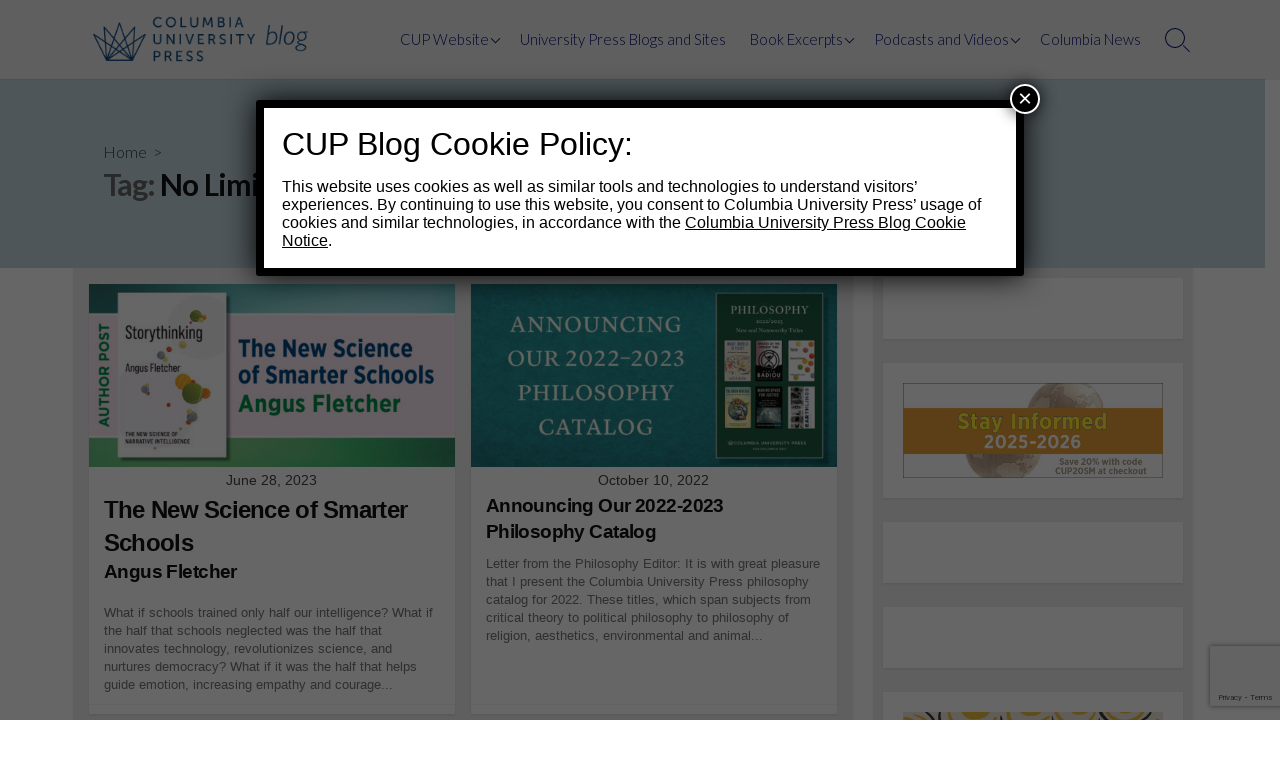

--- FILE ---
content_type: text/html; charset=utf-8
request_url: https://www.google.com/recaptcha/api2/anchor?ar=1&k=6LfHrSkUAAAAAPnKk5cT6JuKlKPzbwyTYuO8--Vr&co=aHR0cHM6Ly9jdXBibG9nLm9yZzo0NDM.&hl=en&v=PoyoqOPhxBO7pBk68S4YbpHZ&size=invisible&anchor-ms=20000&execute-ms=30000&cb=927euukr48wc
body_size: 49171
content:
<!DOCTYPE HTML><html dir="ltr" lang="en"><head><meta http-equiv="Content-Type" content="text/html; charset=UTF-8">
<meta http-equiv="X-UA-Compatible" content="IE=edge">
<title>reCAPTCHA</title>
<style type="text/css">
/* cyrillic-ext */
@font-face {
  font-family: 'Roboto';
  font-style: normal;
  font-weight: 400;
  font-stretch: 100%;
  src: url(//fonts.gstatic.com/s/roboto/v48/KFO7CnqEu92Fr1ME7kSn66aGLdTylUAMa3GUBHMdazTgWw.woff2) format('woff2');
  unicode-range: U+0460-052F, U+1C80-1C8A, U+20B4, U+2DE0-2DFF, U+A640-A69F, U+FE2E-FE2F;
}
/* cyrillic */
@font-face {
  font-family: 'Roboto';
  font-style: normal;
  font-weight: 400;
  font-stretch: 100%;
  src: url(//fonts.gstatic.com/s/roboto/v48/KFO7CnqEu92Fr1ME7kSn66aGLdTylUAMa3iUBHMdazTgWw.woff2) format('woff2');
  unicode-range: U+0301, U+0400-045F, U+0490-0491, U+04B0-04B1, U+2116;
}
/* greek-ext */
@font-face {
  font-family: 'Roboto';
  font-style: normal;
  font-weight: 400;
  font-stretch: 100%;
  src: url(//fonts.gstatic.com/s/roboto/v48/KFO7CnqEu92Fr1ME7kSn66aGLdTylUAMa3CUBHMdazTgWw.woff2) format('woff2');
  unicode-range: U+1F00-1FFF;
}
/* greek */
@font-face {
  font-family: 'Roboto';
  font-style: normal;
  font-weight: 400;
  font-stretch: 100%;
  src: url(//fonts.gstatic.com/s/roboto/v48/KFO7CnqEu92Fr1ME7kSn66aGLdTylUAMa3-UBHMdazTgWw.woff2) format('woff2');
  unicode-range: U+0370-0377, U+037A-037F, U+0384-038A, U+038C, U+038E-03A1, U+03A3-03FF;
}
/* math */
@font-face {
  font-family: 'Roboto';
  font-style: normal;
  font-weight: 400;
  font-stretch: 100%;
  src: url(//fonts.gstatic.com/s/roboto/v48/KFO7CnqEu92Fr1ME7kSn66aGLdTylUAMawCUBHMdazTgWw.woff2) format('woff2');
  unicode-range: U+0302-0303, U+0305, U+0307-0308, U+0310, U+0312, U+0315, U+031A, U+0326-0327, U+032C, U+032F-0330, U+0332-0333, U+0338, U+033A, U+0346, U+034D, U+0391-03A1, U+03A3-03A9, U+03B1-03C9, U+03D1, U+03D5-03D6, U+03F0-03F1, U+03F4-03F5, U+2016-2017, U+2034-2038, U+203C, U+2040, U+2043, U+2047, U+2050, U+2057, U+205F, U+2070-2071, U+2074-208E, U+2090-209C, U+20D0-20DC, U+20E1, U+20E5-20EF, U+2100-2112, U+2114-2115, U+2117-2121, U+2123-214F, U+2190, U+2192, U+2194-21AE, U+21B0-21E5, U+21F1-21F2, U+21F4-2211, U+2213-2214, U+2216-22FF, U+2308-230B, U+2310, U+2319, U+231C-2321, U+2336-237A, U+237C, U+2395, U+239B-23B7, U+23D0, U+23DC-23E1, U+2474-2475, U+25AF, U+25B3, U+25B7, U+25BD, U+25C1, U+25CA, U+25CC, U+25FB, U+266D-266F, U+27C0-27FF, U+2900-2AFF, U+2B0E-2B11, U+2B30-2B4C, U+2BFE, U+3030, U+FF5B, U+FF5D, U+1D400-1D7FF, U+1EE00-1EEFF;
}
/* symbols */
@font-face {
  font-family: 'Roboto';
  font-style: normal;
  font-weight: 400;
  font-stretch: 100%;
  src: url(//fonts.gstatic.com/s/roboto/v48/KFO7CnqEu92Fr1ME7kSn66aGLdTylUAMaxKUBHMdazTgWw.woff2) format('woff2');
  unicode-range: U+0001-000C, U+000E-001F, U+007F-009F, U+20DD-20E0, U+20E2-20E4, U+2150-218F, U+2190, U+2192, U+2194-2199, U+21AF, U+21E6-21F0, U+21F3, U+2218-2219, U+2299, U+22C4-22C6, U+2300-243F, U+2440-244A, U+2460-24FF, U+25A0-27BF, U+2800-28FF, U+2921-2922, U+2981, U+29BF, U+29EB, U+2B00-2BFF, U+4DC0-4DFF, U+FFF9-FFFB, U+10140-1018E, U+10190-1019C, U+101A0, U+101D0-101FD, U+102E0-102FB, U+10E60-10E7E, U+1D2C0-1D2D3, U+1D2E0-1D37F, U+1F000-1F0FF, U+1F100-1F1AD, U+1F1E6-1F1FF, U+1F30D-1F30F, U+1F315, U+1F31C, U+1F31E, U+1F320-1F32C, U+1F336, U+1F378, U+1F37D, U+1F382, U+1F393-1F39F, U+1F3A7-1F3A8, U+1F3AC-1F3AF, U+1F3C2, U+1F3C4-1F3C6, U+1F3CA-1F3CE, U+1F3D4-1F3E0, U+1F3ED, U+1F3F1-1F3F3, U+1F3F5-1F3F7, U+1F408, U+1F415, U+1F41F, U+1F426, U+1F43F, U+1F441-1F442, U+1F444, U+1F446-1F449, U+1F44C-1F44E, U+1F453, U+1F46A, U+1F47D, U+1F4A3, U+1F4B0, U+1F4B3, U+1F4B9, U+1F4BB, U+1F4BF, U+1F4C8-1F4CB, U+1F4D6, U+1F4DA, U+1F4DF, U+1F4E3-1F4E6, U+1F4EA-1F4ED, U+1F4F7, U+1F4F9-1F4FB, U+1F4FD-1F4FE, U+1F503, U+1F507-1F50B, U+1F50D, U+1F512-1F513, U+1F53E-1F54A, U+1F54F-1F5FA, U+1F610, U+1F650-1F67F, U+1F687, U+1F68D, U+1F691, U+1F694, U+1F698, U+1F6AD, U+1F6B2, U+1F6B9-1F6BA, U+1F6BC, U+1F6C6-1F6CF, U+1F6D3-1F6D7, U+1F6E0-1F6EA, U+1F6F0-1F6F3, U+1F6F7-1F6FC, U+1F700-1F7FF, U+1F800-1F80B, U+1F810-1F847, U+1F850-1F859, U+1F860-1F887, U+1F890-1F8AD, U+1F8B0-1F8BB, U+1F8C0-1F8C1, U+1F900-1F90B, U+1F93B, U+1F946, U+1F984, U+1F996, U+1F9E9, U+1FA00-1FA6F, U+1FA70-1FA7C, U+1FA80-1FA89, U+1FA8F-1FAC6, U+1FACE-1FADC, U+1FADF-1FAE9, U+1FAF0-1FAF8, U+1FB00-1FBFF;
}
/* vietnamese */
@font-face {
  font-family: 'Roboto';
  font-style: normal;
  font-weight: 400;
  font-stretch: 100%;
  src: url(//fonts.gstatic.com/s/roboto/v48/KFO7CnqEu92Fr1ME7kSn66aGLdTylUAMa3OUBHMdazTgWw.woff2) format('woff2');
  unicode-range: U+0102-0103, U+0110-0111, U+0128-0129, U+0168-0169, U+01A0-01A1, U+01AF-01B0, U+0300-0301, U+0303-0304, U+0308-0309, U+0323, U+0329, U+1EA0-1EF9, U+20AB;
}
/* latin-ext */
@font-face {
  font-family: 'Roboto';
  font-style: normal;
  font-weight: 400;
  font-stretch: 100%;
  src: url(//fonts.gstatic.com/s/roboto/v48/KFO7CnqEu92Fr1ME7kSn66aGLdTylUAMa3KUBHMdazTgWw.woff2) format('woff2');
  unicode-range: U+0100-02BA, U+02BD-02C5, U+02C7-02CC, U+02CE-02D7, U+02DD-02FF, U+0304, U+0308, U+0329, U+1D00-1DBF, U+1E00-1E9F, U+1EF2-1EFF, U+2020, U+20A0-20AB, U+20AD-20C0, U+2113, U+2C60-2C7F, U+A720-A7FF;
}
/* latin */
@font-face {
  font-family: 'Roboto';
  font-style: normal;
  font-weight: 400;
  font-stretch: 100%;
  src: url(//fonts.gstatic.com/s/roboto/v48/KFO7CnqEu92Fr1ME7kSn66aGLdTylUAMa3yUBHMdazQ.woff2) format('woff2');
  unicode-range: U+0000-00FF, U+0131, U+0152-0153, U+02BB-02BC, U+02C6, U+02DA, U+02DC, U+0304, U+0308, U+0329, U+2000-206F, U+20AC, U+2122, U+2191, U+2193, U+2212, U+2215, U+FEFF, U+FFFD;
}
/* cyrillic-ext */
@font-face {
  font-family: 'Roboto';
  font-style: normal;
  font-weight: 500;
  font-stretch: 100%;
  src: url(//fonts.gstatic.com/s/roboto/v48/KFO7CnqEu92Fr1ME7kSn66aGLdTylUAMa3GUBHMdazTgWw.woff2) format('woff2');
  unicode-range: U+0460-052F, U+1C80-1C8A, U+20B4, U+2DE0-2DFF, U+A640-A69F, U+FE2E-FE2F;
}
/* cyrillic */
@font-face {
  font-family: 'Roboto';
  font-style: normal;
  font-weight: 500;
  font-stretch: 100%;
  src: url(//fonts.gstatic.com/s/roboto/v48/KFO7CnqEu92Fr1ME7kSn66aGLdTylUAMa3iUBHMdazTgWw.woff2) format('woff2');
  unicode-range: U+0301, U+0400-045F, U+0490-0491, U+04B0-04B1, U+2116;
}
/* greek-ext */
@font-face {
  font-family: 'Roboto';
  font-style: normal;
  font-weight: 500;
  font-stretch: 100%;
  src: url(//fonts.gstatic.com/s/roboto/v48/KFO7CnqEu92Fr1ME7kSn66aGLdTylUAMa3CUBHMdazTgWw.woff2) format('woff2');
  unicode-range: U+1F00-1FFF;
}
/* greek */
@font-face {
  font-family: 'Roboto';
  font-style: normal;
  font-weight: 500;
  font-stretch: 100%;
  src: url(//fonts.gstatic.com/s/roboto/v48/KFO7CnqEu92Fr1ME7kSn66aGLdTylUAMa3-UBHMdazTgWw.woff2) format('woff2');
  unicode-range: U+0370-0377, U+037A-037F, U+0384-038A, U+038C, U+038E-03A1, U+03A3-03FF;
}
/* math */
@font-face {
  font-family: 'Roboto';
  font-style: normal;
  font-weight: 500;
  font-stretch: 100%;
  src: url(//fonts.gstatic.com/s/roboto/v48/KFO7CnqEu92Fr1ME7kSn66aGLdTylUAMawCUBHMdazTgWw.woff2) format('woff2');
  unicode-range: U+0302-0303, U+0305, U+0307-0308, U+0310, U+0312, U+0315, U+031A, U+0326-0327, U+032C, U+032F-0330, U+0332-0333, U+0338, U+033A, U+0346, U+034D, U+0391-03A1, U+03A3-03A9, U+03B1-03C9, U+03D1, U+03D5-03D6, U+03F0-03F1, U+03F4-03F5, U+2016-2017, U+2034-2038, U+203C, U+2040, U+2043, U+2047, U+2050, U+2057, U+205F, U+2070-2071, U+2074-208E, U+2090-209C, U+20D0-20DC, U+20E1, U+20E5-20EF, U+2100-2112, U+2114-2115, U+2117-2121, U+2123-214F, U+2190, U+2192, U+2194-21AE, U+21B0-21E5, U+21F1-21F2, U+21F4-2211, U+2213-2214, U+2216-22FF, U+2308-230B, U+2310, U+2319, U+231C-2321, U+2336-237A, U+237C, U+2395, U+239B-23B7, U+23D0, U+23DC-23E1, U+2474-2475, U+25AF, U+25B3, U+25B7, U+25BD, U+25C1, U+25CA, U+25CC, U+25FB, U+266D-266F, U+27C0-27FF, U+2900-2AFF, U+2B0E-2B11, U+2B30-2B4C, U+2BFE, U+3030, U+FF5B, U+FF5D, U+1D400-1D7FF, U+1EE00-1EEFF;
}
/* symbols */
@font-face {
  font-family: 'Roboto';
  font-style: normal;
  font-weight: 500;
  font-stretch: 100%;
  src: url(//fonts.gstatic.com/s/roboto/v48/KFO7CnqEu92Fr1ME7kSn66aGLdTylUAMaxKUBHMdazTgWw.woff2) format('woff2');
  unicode-range: U+0001-000C, U+000E-001F, U+007F-009F, U+20DD-20E0, U+20E2-20E4, U+2150-218F, U+2190, U+2192, U+2194-2199, U+21AF, U+21E6-21F0, U+21F3, U+2218-2219, U+2299, U+22C4-22C6, U+2300-243F, U+2440-244A, U+2460-24FF, U+25A0-27BF, U+2800-28FF, U+2921-2922, U+2981, U+29BF, U+29EB, U+2B00-2BFF, U+4DC0-4DFF, U+FFF9-FFFB, U+10140-1018E, U+10190-1019C, U+101A0, U+101D0-101FD, U+102E0-102FB, U+10E60-10E7E, U+1D2C0-1D2D3, U+1D2E0-1D37F, U+1F000-1F0FF, U+1F100-1F1AD, U+1F1E6-1F1FF, U+1F30D-1F30F, U+1F315, U+1F31C, U+1F31E, U+1F320-1F32C, U+1F336, U+1F378, U+1F37D, U+1F382, U+1F393-1F39F, U+1F3A7-1F3A8, U+1F3AC-1F3AF, U+1F3C2, U+1F3C4-1F3C6, U+1F3CA-1F3CE, U+1F3D4-1F3E0, U+1F3ED, U+1F3F1-1F3F3, U+1F3F5-1F3F7, U+1F408, U+1F415, U+1F41F, U+1F426, U+1F43F, U+1F441-1F442, U+1F444, U+1F446-1F449, U+1F44C-1F44E, U+1F453, U+1F46A, U+1F47D, U+1F4A3, U+1F4B0, U+1F4B3, U+1F4B9, U+1F4BB, U+1F4BF, U+1F4C8-1F4CB, U+1F4D6, U+1F4DA, U+1F4DF, U+1F4E3-1F4E6, U+1F4EA-1F4ED, U+1F4F7, U+1F4F9-1F4FB, U+1F4FD-1F4FE, U+1F503, U+1F507-1F50B, U+1F50D, U+1F512-1F513, U+1F53E-1F54A, U+1F54F-1F5FA, U+1F610, U+1F650-1F67F, U+1F687, U+1F68D, U+1F691, U+1F694, U+1F698, U+1F6AD, U+1F6B2, U+1F6B9-1F6BA, U+1F6BC, U+1F6C6-1F6CF, U+1F6D3-1F6D7, U+1F6E0-1F6EA, U+1F6F0-1F6F3, U+1F6F7-1F6FC, U+1F700-1F7FF, U+1F800-1F80B, U+1F810-1F847, U+1F850-1F859, U+1F860-1F887, U+1F890-1F8AD, U+1F8B0-1F8BB, U+1F8C0-1F8C1, U+1F900-1F90B, U+1F93B, U+1F946, U+1F984, U+1F996, U+1F9E9, U+1FA00-1FA6F, U+1FA70-1FA7C, U+1FA80-1FA89, U+1FA8F-1FAC6, U+1FACE-1FADC, U+1FADF-1FAE9, U+1FAF0-1FAF8, U+1FB00-1FBFF;
}
/* vietnamese */
@font-face {
  font-family: 'Roboto';
  font-style: normal;
  font-weight: 500;
  font-stretch: 100%;
  src: url(//fonts.gstatic.com/s/roboto/v48/KFO7CnqEu92Fr1ME7kSn66aGLdTylUAMa3OUBHMdazTgWw.woff2) format('woff2');
  unicode-range: U+0102-0103, U+0110-0111, U+0128-0129, U+0168-0169, U+01A0-01A1, U+01AF-01B0, U+0300-0301, U+0303-0304, U+0308-0309, U+0323, U+0329, U+1EA0-1EF9, U+20AB;
}
/* latin-ext */
@font-face {
  font-family: 'Roboto';
  font-style: normal;
  font-weight: 500;
  font-stretch: 100%;
  src: url(//fonts.gstatic.com/s/roboto/v48/KFO7CnqEu92Fr1ME7kSn66aGLdTylUAMa3KUBHMdazTgWw.woff2) format('woff2');
  unicode-range: U+0100-02BA, U+02BD-02C5, U+02C7-02CC, U+02CE-02D7, U+02DD-02FF, U+0304, U+0308, U+0329, U+1D00-1DBF, U+1E00-1E9F, U+1EF2-1EFF, U+2020, U+20A0-20AB, U+20AD-20C0, U+2113, U+2C60-2C7F, U+A720-A7FF;
}
/* latin */
@font-face {
  font-family: 'Roboto';
  font-style: normal;
  font-weight: 500;
  font-stretch: 100%;
  src: url(//fonts.gstatic.com/s/roboto/v48/KFO7CnqEu92Fr1ME7kSn66aGLdTylUAMa3yUBHMdazQ.woff2) format('woff2');
  unicode-range: U+0000-00FF, U+0131, U+0152-0153, U+02BB-02BC, U+02C6, U+02DA, U+02DC, U+0304, U+0308, U+0329, U+2000-206F, U+20AC, U+2122, U+2191, U+2193, U+2212, U+2215, U+FEFF, U+FFFD;
}
/* cyrillic-ext */
@font-face {
  font-family: 'Roboto';
  font-style: normal;
  font-weight: 900;
  font-stretch: 100%;
  src: url(//fonts.gstatic.com/s/roboto/v48/KFO7CnqEu92Fr1ME7kSn66aGLdTylUAMa3GUBHMdazTgWw.woff2) format('woff2');
  unicode-range: U+0460-052F, U+1C80-1C8A, U+20B4, U+2DE0-2DFF, U+A640-A69F, U+FE2E-FE2F;
}
/* cyrillic */
@font-face {
  font-family: 'Roboto';
  font-style: normal;
  font-weight: 900;
  font-stretch: 100%;
  src: url(//fonts.gstatic.com/s/roboto/v48/KFO7CnqEu92Fr1ME7kSn66aGLdTylUAMa3iUBHMdazTgWw.woff2) format('woff2');
  unicode-range: U+0301, U+0400-045F, U+0490-0491, U+04B0-04B1, U+2116;
}
/* greek-ext */
@font-face {
  font-family: 'Roboto';
  font-style: normal;
  font-weight: 900;
  font-stretch: 100%;
  src: url(//fonts.gstatic.com/s/roboto/v48/KFO7CnqEu92Fr1ME7kSn66aGLdTylUAMa3CUBHMdazTgWw.woff2) format('woff2');
  unicode-range: U+1F00-1FFF;
}
/* greek */
@font-face {
  font-family: 'Roboto';
  font-style: normal;
  font-weight: 900;
  font-stretch: 100%;
  src: url(//fonts.gstatic.com/s/roboto/v48/KFO7CnqEu92Fr1ME7kSn66aGLdTylUAMa3-UBHMdazTgWw.woff2) format('woff2');
  unicode-range: U+0370-0377, U+037A-037F, U+0384-038A, U+038C, U+038E-03A1, U+03A3-03FF;
}
/* math */
@font-face {
  font-family: 'Roboto';
  font-style: normal;
  font-weight: 900;
  font-stretch: 100%;
  src: url(//fonts.gstatic.com/s/roboto/v48/KFO7CnqEu92Fr1ME7kSn66aGLdTylUAMawCUBHMdazTgWw.woff2) format('woff2');
  unicode-range: U+0302-0303, U+0305, U+0307-0308, U+0310, U+0312, U+0315, U+031A, U+0326-0327, U+032C, U+032F-0330, U+0332-0333, U+0338, U+033A, U+0346, U+034D, U+0391-03A1, U+03A3-03A9, U+03B1-03C9, U+03D1, U+03D5-03D6, U+03F0-03F1, U+03F4-03F5, U+2016-2017, U+2034-2038, U+203C, U+2040, U+2043, U+2047, U+2050, U+2057, U+205F, U+2070-2071, U+2074-208E, U+2090-209C, U+20D0-20DC, U+20E1, U+20E5-20EF, U+2100-2112, U+2114-2115, U+2117-2121, U+2123-214F, U+2190, U+2192, U+2194-21AE, U+21B0-21E5, U+21F1-21F2, U+21F4-2211, U+2213-2214, U+2216-22FF, U+2308-230B, U+2310, U+2319, U+231C-2321, U+2336-237A, U+237C, U+2395, U+239B-23B7, U+23D0, U+23DC-23E1, U+2474-2475, U+25AF, U+25B3, U+25B7, U+25BD, U+25C1, U+25CA, U+25CC, U+25FB, U+266D-266F, U+27C0-27FF, U+2900-2AFF, U+2B0E-2B11, U+2B30-2B4C, U+2BFE, U+3030, U+FF5B, U+FF5D, U+1D400-1D7FF, U+1EE00-1EEFF;
}
/* symbols */
@font-face {
  font-family: 'Roboto';
  font-style: normal;
  font-weight: 900;
  font-stretch: 100%;
  src: url(//fonts.gstatic.com/s/roboto/v48/KFO7CnqEu92Fr1ME7kSn66aGLdTylUAMaxKUBHMdazTgWw.woff2) format('woff2');
  unicode-range: U+0001-000C, U+000E-001F, U+007F-009F, U+20DD-20E0, U+20E2-20E4, U+2150-218F, U+2190, U+2192, U+2194-2199, U+21AF, U+21E6-21F0, U+21F3, U+2218-2219, U+2299, U+22C4-22C6, U+2300-243F, U+2440-244A, U+2460-24FF, U+25A0-27BF, U+2800-28FF, U+2921-2922, U+2981, U+29BF, U+29EB, U+2B00-2BFF, U+4DC0-4DFF, U+FFF9-FFFB, U+10140-1018E, U+10190-1019C, U+101A0, U+101D0-101FD, U+102E0-102FB, U+10E60-10E7E, U+1D2C0-1D2D3, U+1D2E0-1D37F, U+1F000-1F0FF, U+1F100-1F1AD, U+1F1E6-1F1FF, U+1F30D-1F30F, U+1F315, U+1F31C, U+1F31E, U+1F320-1F32C, U+1F336, U+1F378, U+1F37D, U+1F382, U+1F393-1F39F, U+1F3A7-1F3A8, U+1F3AC-1F3AF, U+1F3C2, U+1F3C4-1F3C6, U+1F3CA-1F3CE, U+1F3D4-1F3E0, U+1F3ED, U+1F3F1-1F3F3, U+1F3F5-1F3F7, U+1F408, U+1F415, U+1F41F, U+1F426, U+1F43F, U+1F441-1F442, U+1F444, U+1F446-1F449, U+1F44C-1F44E, U+1F453, U+1F46A, U+1F47D, U+1F4A3, U+1F4B0, U+1F4B3, U+1F4B9, U+1F4BB, U+1F4BF, U+1F4C8-1F4CB, U+1F4D6, U+1F4DA, U+1F4DF, U+1F4E3-1F4E6, U+1F4EA-1F4ED, U+1F4F7, U+1F4F9-1F4FB, U+1F4FD-1F4FE, U+1F503, U+1F507-1F50B, U+1F50D, U+1F512-1F513, U+1F53E-1F54A, U+1F54F-1F5FA, U+1F610, U+1F650-1F67F, U+1F687, U+1F68D, U+1F691, U+1F694, U+1F698, U+1F6AD, U+1F6B2, U+1F6B9-1F6BA, U+1F6BC, U+1F6C6-1F6CF, U+1F6D3-1F6D7, U+1F6E0-1F6EA, U+1F6F0-1F6F3, U+1F6F7-1F6FC, U+1F700-1F7FF, U+1F800-1F80B, U+1F810-1F847, U+1F850-1F859, U+1F860-1F887, U+1F890-1F8AD, U+1F8B0-1F8BB, U+1F8C0-1F8C1, U+1F900-1F90B, U+1F93B, U+1F946, U+1F984, U+1F996, U+1F9E9, U+1FA00-1FA6F, U+1FA70-1FA7C, U+1FA80-1FA89, U+1FA8F-1FAC6, U+1FACE-1FADC, U+1FADF-1FAE9, U+1FAF0-1FAF8, U+1FB00-1FBFF;
}
/* vietnamese */
@font-face {
  font-family: 'Roboto';
  font-style: normal;
  font-weight: 900;
  font-stretch: 100%;
  src: url(//fonts.gstatic.com/s/roboto/v48/KFO7CnqEu92Fr1ME7kSn66aGLdTylUAMa3OUBHMdazTgWw.woff2) format('woff2');
  unicode-range: U+0102-0103, U+0110-0111, U+0128-0129, U+0168-0169, U+01A0-01A1, U+01AF-01B0, U+0300-0301, U+0303-0304, U+0308-0309, U+0323, U+0329, U+1EA0-1EF9, U+20AB;
}
/* latin-ext */
@font-face {
  font-family: 'Roboto';
  font-style: normal;
  font-weight: 900;
  font-stretch: 100%;
  src: url(//fonts.gstatic.com/s/roboto/v48/KFO7CnqEu92Fr1ME7kSn66aGLdTylUAMa3KUBHMdazTgWw.woff2) format('woff2');
  unicode-range: U+0100-02BA, U+02BD-02C5, U+02C7-02CC, U+02CE-02D7, U+02DD-02FF, U+0304, U+0308, U+0329, U+1D00-1DBF, U+1E00-1E9F, U+1EF2-1EFF, U+2020, U+20A0-20AB, U+20AD-20C0, U+2113, U+2C60-2C7F, U+A720-A7FF;
}
/* latin */
@font-face {
  font-family: 'Roboto';
  font-style: normal;
  font-weight: 900;
  font-stretch: 100%;
  src: url(//fonts.gstatic.com/s/roboto/v48/KFO7CnqEu92Fr1ME7kSn66aGLdTylUAMa3yUBHMdazQ.woff2) format('woff2');
  unicode-range: U+0000-00FF, U+0131, U+0152-0153, U+02BB-02BC, U+02C6, U+02DA, U+02DC, U+0304, U+0308, U+0329, U+2000-206F, U+20AC, U+2122, U+2191, U+2193, U+2212, U+2215, U+FEFF, U+FFFD;
}

</style>
<link rel="stylesheet" type="text/css" href="https://www.gstatic.com/recaptcha/releases/PoyoqOPhxBO7pBk68S4YbpHZ/styles__ltr.css">
<script nonce="40l8OhGIraCKTxdSv5dgCw" type="text/javascript">window['__recaptcha_api'] = 'https://www.google.com/recaptcha/api2/';</script>
<script type="text/javascript" src="https://www.gstatic.com/recaptcha/releases/PoyoqOPhxBO7pBk68S4YbpHZ/recaptcha__en.js" nonce="40l8OhGIraCKTxdSv5dgCw">
      
    </script></head>
<body><div id="rc-anchor-alert" class="rc-anchor-alert"></div>
<input type="hidden" id="recaptcha-token" value="[base64]">
<script type="text/javascript" nonce="40l8OhGIraCKTxdSv5dgCw">
      recaptcha.anchor.Main.init("[\x22ainput\x22,[\x22bgdata\x22,\x22\x22,\[base64]/[base64]/[base64]/[base64]/[base64]/[base64]/KGcoTywyNTMsTy5PKSxVRyhPLEMpKTpnKE8sMjUzLEMpLE8pKSxsKSksTykpfSxieT1mdW5jdGlvbihDLE8sdSxsKXtmb3IobD0odT1SKEMpLDApO08+MDtPLS0pbD1sPDw4fFooQyk7ZyhDLHUsbCl9LFVHPWZ1bmN0aW9uKEMsTyl7Qy5pLmxlbmd0aD4xMDQ/[base64]/[base64]/[base64]/[base64]/[base64]/[base64]/[base64]\\u003d\x22,\[base64]\\u003d\\u003d\x22,\x22w4lcaFbCtDHCgcO4wrvDhx8faClgwoR9JMKNw7ReQsOgwqlAwoRJX8OuMRVMwqTDjsKEIMOyw65XaSLCrx7ChxXCgm8NaBHCtX7DjMOKcVYLw7V4wpvCv1VtSR07VsKOIzfCgMO2bsOQwpFnYMOGw4ojw5vDksOVw68Ow5INw4MnVcKEw6M/BlrDmhJMwpYyw43CrsOGNR4PTMOFNg/DkXzCsS16BRMzwoB3wqDCrhjDrA3Dl0R9wrrCnH3Dk1RQwosFwr7ChDfDnMKyw4QnBGoLL8KSw6zCnsOWw6bDucOiwoHCtlI1asOqw4FEw5PDocKNP1VywoXDmVAtb8Kcw6LCt8O7HsOhwqAJAcONAsKiQHdTw60sHMO8w6LDmxfCqsO/eCQDZjwFw7/[base64]/[base64]/CjcOXSzfCnAohwrfCnF4hwpJUw7HDicKAw6IgL8O2wpHDoUzDrm7DocKcMktMU8Opw5LDhMKYCWVrw7bCk8KdwpFML8Oww5PDh0hcw43DmRc6wonDlyo2wox9A8K2wrg0w5llWcOhe2jCgwFdd8Kgwr7CkcOAw4zCvsO1w6VrZi/CjMOgwp3CgztxasOGw6ZtXcOZw5ZvZMOHw5LDvyB8w41SwqDCiS9PYcOWwr3DlsOoM8KZwr/DlMK6fsONwqrChyFzSXEMaCjCu8O7w5JPLMO0PydKw6LDgGTDox7Dhk8ZZ8KUw5cDUMK6wrUtw6PDkMOZKWzDhMKiZ2vCs3/Cj8OPA8Oqw5LChXwtwpbCj8O8w63DgsK4wp3ChEEzF8OUPFhSw7DCqMK3wq7Dh8OWworDlcKzwoUjw7d8VcK8w4HCogMFaGI4w4EHW8KGwpDCsMKFw6p/[base64]/wrnCkMKOOUvDu8OUwowDwqVww6jCmsOTQWfCpcKALcOSw6LClMKJwpRTwqU7LC7DkcOETWDCsCHCmWANQG1eRMOqw4rChEFTBlvDksKpS8KMB8KVIA4GfXIbNiPCpUbDrMKyw7TCrcKfwq9VwqHDg0XCgw/[base64]/DuGbCgC5LDVdCbRzDgcK/wqDDoCzCqgUrNjFjwpR/[base64]/CkMKlKMOnVB7Dt8KswoTCpDzDmC3CvMK/[base64]/[base64]/Ck8OIYsOGwrBRw4FCw6FuRl/CrWNPDkNyRk/CvAXDssO0wqANwrnCpMOlacKzw7Ymw7rDlF/DoiPDgARjakhKPcOhKWZ0woLCoXJDFsOyw4FXbX/ColFhw4Y2w6pBEAjDhhcXw7bDo8KzwrdxGsKtw4ANfCDDrQ0HfntUwrPDscKIUnFvw7fDqsKZw4bCvMOkNMOWw6PDn8OTwo57w6jCiMKtwpoOwo7CncOXw5HDph1/w5fCujTDvsKuMRvCgCDDs0/[base64]/ClsKEw5HCji7CmjfCm8KlFArDu8Omw7DCkSwULcOGwrUoUnIUdsK/wp/Dkk7DrncTwqkNPMKqdBR1wqDDlMOPQV0UY1HCtcKnPWjDljTCrMOFNcOpU25kwpsLfcOfwpjCtyhxKsO/N8K3AE3CscOlwo1Ww4jDmVrDu8KrwrMFVjYYwpzDlsKNw7pcw796ZcOkQzAywqLDr8KfYXHDrHDDpDBjdMKQwoVeHMK/VThJw7vDuixQZcK0UcOMwpnDmMOTHcK2wo7DoUnCosKYD28DLSoeVnTDoyHCtMKhDsK6WcOvETfCrGkoNFcgHMKHw5gew57DiyQkGFxKBcO9wocZYjlOSQ9tw5dLwq0uDHl/IsKrw4BNwo8ZbVg7JnhdHBrClMOzEy4Kwr3CjMOzMMKNLl3CnDTCsQRBUCzDlsOfVMK1YcKDwpPCiG3DmR5vw5jDuS3CicK+wqgfVMOWw6sRwqw0wr/[base64]/DksKIw4t4wpHDiMOVwq0DEnnCnxUGwr1dMcOHYSp3ecKOw7gJQ8OKw6LDt8OoCQPCnsKfw6rDpQPClMK/worDqcKqw59pwoR8RRtSw7DCn1ZcXMKOwr7CpMKXRMK7wonDlsKow5QVRlp2M8KcG8Kfw5M7FcOgBsOlMMOxw5HDjFTCv1jDh8ONw6nCq8KEwqUhasOQwr/CjmkGIGrDmD4Cw6gEwogowp3ClWnCscOfw5rCpn5MwqjCicOJJQbDkcOdwo9pwrDCrG0ow5pnwoghw6tuw47CnsOTUcOww78VwphCOMK/[base64]/CjEs2axRRbSobXBLCgsODwofDrsOQbnFSAkTDk8KDHlIOw4UIQD91w5Q/DihWI8Kvw5nCgDcRXcOuU8O7c8KOw5FBw7TDghV8w6DDp8O2fcK4BMK1P8OnwqMMXGDCl0zCqMKCcMONFi7DnXYKJHl4wpoMw7HDmMKjw7xiWsOXwrAjw6PChwUQwrDDkhLDlcOrAR19wq9wD2NPwq/[base64]/DgsKxw5zDjShewpA5NcKNw7smAcKrwr7Cp8OxUcKjw79ya1gOwrPDp8OpahbDm8KHw6htw43DgXc9wqltT8Ktwr/CtcK5BcKHGzPCmQhgVnLCqcKkFTnDnWHDlcKfwovDuMOcw5cXbhjCgXzCv10SwrJmUsKlNMKJAFnDlMK8wp8MwrZJXHDChVjCjcKiKRdITjx7d1jCmsKuw5Mvw5TCvcOOw58qQXo0D3FLTsOnHcKfw7NrX8OXw6E0wq8WwrrDiwvCpw3CjMKtGlMiw4XDsjF8w7/DtsKlw74ow4hOEMKjwoIoF8KWw70Sw5/DiMOMdcKtw4rDkMOTcsKcCcKjZMOoNxnCrwvDmSJyw7/Cu2xTDnjCuMOpLMOrw6tvwps2TcOLw7vDnMKTYT3ChyhGw7LDqyzDn1UywplRw7nCkw8zbQVkw5DDvkMLwrLDqcK8w7oiwoAdw5DCscKdQgc9BCfDv1FvBcO8PsOTMF/CqMOXG3RFw5zDncOIw5bCpHnDh8KtT0dWwq17wpjCrGbDmcOQw7DDscK1wpjDsMKVwrB9W8KiA349wrgaVnxgw5EjwrbCkMOEw6p0CsKNasO7KMKCEUXCqX/DlzsNw5fCq8OxQlAkQXzDr3VjJXLCuMK+bVHDrinDo3/ClXQjw6Q9LwvCqsK0X8KPw5jDqcKbwoDDkRIRAMKXbwfDg8KDw6TCjxfCjCrCmMOcRsKabsKHwqIGw7zCmEo9K3J/w49dwr5WGlJ4f3h5w6kXw68Pw5jDtFZMJ1HCmsK1w4d8w5dbw4DCtMKqw7nDpsOJR8OdVDFzw7Zww7oiwq8MwoBawp3DsRzDoU/CkcONwrdUaWNWwp/DuMKGSsOkXUMZwrA5PxgtVsOCb0QrRMOQOMOTw47DlcOXZWPClMKuRA1Zc0h/[base64]/Dr8O3Bw/[base64]/DsHzDswLCtwJcesOvFSDDh3Eyw6TDokIDwr1Aw5ZtN13DmMKrFcOZfsOcTcOtTcOUdMOAQD5yEMKOU8O2QERWw77CiwzCjW/Cqz/CiW7DrmJlw4g5PMOTEU4HwobDuAl8C0/Cr1krw7XCjmjDgsKuw4HCq1oVw5DCoAYOw5nCoMOqw5zDjcKoNmPCp8KoNh9bwokswpxxwqXDl1nCjyDDhmR7WcKmw7M0c8KRw7cWfAXDtsOyCllgJsKKwo/DoljCinIKUHJ7w6/[base64]/[base64]/DkUrDkD3Di8K0TTvCqsKCwq7Cj8Klw4QQbRZVw4cLH8ORbcO6DR3CisKTw7LDtcOGZcOvwqsvIsOEwofDu8KJw7VoV8KFcMKadTnCj8OIwrMOwpJEwpnDr1/ClcKGw4PCiRTDscKBwqrDlsK5BMObYVVWw7HCrRwITMKOw5XDp8K5w67DqMKpacKrwpvDvsKfFsO5wpzDtMKiwrfCtn5KHWMxw5TCnx7Ck30mwrEuHQ10wqwuQ8ObwooPwoHClsKdPsO4HHlGfCPCpMOSCjhVScKJwrk7K8OOw6/DvFgVecKsEsOpw5jDu0XDqsORw7hJP8Opw6bCpRJtwoTCmsOCwpkSXHh8UcKDex7CrAk5w7x7wrbCux/ChQXCv8Kkw6AnwojDk3PCpsKdw5nCmArDo8K/a8Ovw6klAm/CpcKJbxYQwpFfwpDCusKSw6nDn8OcScKgw4JHSmbCmcOlCMKBOMKpT8O1wr3DhBrCisKbwrTChlliLkIKw6JueDPClcKnLSp0F1VWw7cdw5LDj8O7ChnCjsOvNE7DpMOBwonCp0bCq8KqSMKUbMOywosWwog1w73DnwnCmm/[base64]/CsKow4DDh8OpCcOQw4TDh3/DszQ8NMK4wqUlwoJzLsKqwo0zZcKQw5XCtlx4OTTDogE/aWcrw73DpWPDmcKWw6LDtSlbNcKHPhnCknHDhyvDiAfDphzDisKjw6zDhzF5wpE3HcOBwrnDvzDChsOBQcOvw6LDvQRnUEjDq8O1wozDh1FRDQ3DksOQXsOjw6powpvCv8KNbFTCh2vDljbCjcKJwpHCp3dCVsKVEsOtAsKbwpVSwo/ChBTCvMK/w5siHMKoYsKGdMK2UsK6wrtlw69tw6FmUcOswpDDpsKJw4hLw7DDusOhwrt8wpISwqQow4/[base64]/CtgkgKsO2wo3DiFPCi8KjUsKrOcOZwpjCtcKCKsK3wrpmwoTDkyLCuMKfZBMMERoLwpMcOyk7w7I9wr1DIsKLCMOCwqEYC0/[base64]/WsOQZiMqwop9KsKXwqHCkDLChxlgwq3Cg8KkK8Orw5AaXsK7Rh8YwqBewp44QMKGHsK3dsO/WWh3wpXClcOFB2QuSWhSJEBdRmbDlSMJJsOGFsObwp/DtsOeTCB1UMONGidwccKqw43DkAtywopvVhzCsFlTKiLDnsOEwpzCv8KtHw7Dn1ZEEEXDmVLDjsObD1TCiBQIwqvCpMOnw7/DvDbCqkIIwpvDtcObwrk+wqLCsMO1TMKZK8Oaw7TCgcOnITM1K03CrsOQKcONwpMXLcKIA0nDkMOOB8KhKS/[base64]/wpRaw4EXIU5LwpF3NlbCuS/DoybClVfDiBzCgBdgw4nCjgfDmsOnw5bCsgrCpcOUViZWw6RTw7kowojDnMOYVzFqwrk5wpkHQMK5c8OMd8Oid1VtWMKXMjbDlcOVfsKTcxhvw4/[base64]/CksOPaVQnw7V4w7XDpcOKw4h6OjzCj8OoC009PVggI8OTw6hTwqhAdyx8w4MEwpnDqsOpw6PDkcOQwp91acOUwpFcwrLDhMOkw4AhZMKrRSzDtMOLwolHd8OBw6vCg8OcQsK8w7syw5xXw7N1worDmcOcw7wOw6vDl0/Drkl4w57DuB/[base64]/CjsOEwpxvFwNdwqEFZTzCjirCtsOEcysBworDoUkSSFsgXR8kATzDrCNLw7Maw5hmJcK/w7h3TsOFcMOnwqxEw40lUzV6w77DnlZmw5ZJLMOTw747wobDhQ7CnDIZJsOuw7dkwodlA8KSwprDkyjDrQrDpcKiwrzDqidoHi1sw7fCtAE1w7TDgiTDm3rDiWgdw7oDYMKcw554woRBw7w6PsKgw6LCgcKMw6RZWEzDssORISMuKsKpcsOgBS/[base64]/DknbDmEXDqcOCE1IiN3o3w7dvwpYow6x2Y1MAw5fCgsKZwqDDujIGw6Elw4rDtcOaw5EHw77DvcOqeVwhwpZIaitEwqLCimtXS8O0wrXCrHBSb0HCg2VDw7vCkmlLw7bCrcOyQCBFeAjDqh/Cqw5TRwxewppUwpw9VMOrw6PCksKhaHAaw4F0Xg7CsMOAwr1vwrkjwqrDmlLCsMK+QhjChx8vZsOEYljDphQcY8Krw6RkL3ZtWMOww6tXKMKZf8OBD2FQJkDCpcK/[base64]/CuUjDssOGKsO6w4t2w6/DrQNjFQrDjTjClGExwp7DowNnGiTDu8OHcjZgw6psZMK2Mk7CtjtUKMO3w5JfwpXDsMKdaDPDkMKrwolsH8ONSljDoDobwoJ5w7pbT00lwrDDksOTw7wnRkdNDTPCp8KQNMOkZMOEw4BTGR9awoIzw77CvX8Mw4/[base64]/ClsOAeUnDg8Oyw4UJw4RYwol4MnXDlMONaMK7YcKQRy1XwojDpnl5DynDgmFaDcO9BlBpw5LCtcKhRzTDvcKGNcOYw6LCqsOtasOOwpN6w5DDl8KFBsOkw6/Cv8KQasKEJwbCsDzCoBQjXcKuw7/Do8OYw6ptw4MCAcKaw4lBGGnDmhxuOcOQDcK9XBc0w4pfW8OgcsKBwpbCtcK2wp9oTh/CvMOqwoTCrAjDvD/DkcOEGMO8woDDhHrCj0HDsGTCgnAQw6gkVsOowqTCicOcw60SwrjDk8O+Rzd0w51Tf8OXf3xpwqImw7vDm2tQdF7CijbCmcKyw6tBZcKvwqAdw5Q5w6vDhMKrF3dqwpXCtWMtasOuF8KqN8O/wrHCnVpARsKSwrrCvsOaQ0g4w7bCrsOWw59oTsOTw4PCnisYV1fDjjrDlsO3w7sdw4jDnMKfworDgTbDnUfCnSzDqsOfwqVtw4VrHsK7wrdKRgUZasKzPnYwLMKqw5QVwqrCrlXCjG7DtHfCkMKzwq3CqjnDgcKmwqvCj3/[base64]/DpsO/By1Iw4QKZcKOJxTDo21Sf8KkwqPDoxbCqMKewp8eBCzDtwwtK0zCsURgw4fCmWtHworCi8KtYXvCm8O3w57CphRRMk59w6xsM2/Cv28vworDksOiwpPDgAvCosOMbm7DiArClUh2TiQ6w74qY8OtCsKyw5jDhhPDvVXDkRtSR2IGwpcLL8KRw7pOw5kmZ1NvOMOISwXCpMOpZAAew4/DnzjCpmPCn2/CvVglG2oLw4Jiw5/DqkbCkmPDmMOjwp0QwrPChx13Fi0VwrLCnUJVFCQ2QzHCjsOswo4zwog8wpogGMK2f8KLw6ozw5cxbVnCqMOtw6BFwqbCugozwoY6ZMKdw6jDpsKmUcKQDULDisKpw5PDhyVhWFUzwpYDGMKTB8K6SB/[base64]/DuA97VGRww7RWPsOMw6ovPHrDmjTCtMO3w7vDtMKkw7/[base64]/CpF3Cl8KYw5JMw7EIRsKxw4DDkMOCB8KsbMOzwo/CiW8Yw6BIUwNqwq80woUXwqo9VTsCwp3CthE4XMKiwoZFw6rDsQTDrxxybHbDgFnDiMO0wr9uwqvChRjDqcO7wp7Cj8OWXQlZwqnCosOOUMOcwpnDnh/CnUPCk8KTw5HCr8OJN3vCslHCsHvDv8KIJcO3fUJ4W1oqwojCuSxOw6HDqsKPQsOFw5jDrmt5w6MTXcKEwq5EFipLRQLChWPCs29GbsOAw6JcY8OswrADeD7Ct0BWw6vDqMOQe8KfVcKWdsO0wrbChMO+w60RwqQTesObKxHDp29AwqDDkx/[base64]/CqsOOw7YSw7knw7QCYgfCmjjCq8Kcw618woAdam8+w6sSJsOqXsO5fMObwpNuw5rCnnE+w5XCjMKORh7ChcKew7R3wrjCqcK7F8O6aGrCvQHDsmTCoSHCmRbDpTRqwrpJw4fDmcOKw6YswokZPsKCJx5GwqnCjcOVw77DskIaw4ADw6zDtsOhw49fbl/CvsK9DMOZw7kAw4PCl8KBPsKyMnlJwr0KL007wpnDj1HDo0fClMOsw5FtMCbDmcKXIsOhwrx3CSLDu8K2HMKsw5zCocOuQ8KHFmI6YcOBDBwXwr/CrcKjFMO0w6gwDMKrTW8IE35rwqFCZcK5w7vCjFjCqyfDpks1wqrCoMOhw4/CpMOvHcKnaj8uwpg2w4tXXcKVw4ohCBp2w793e19ZEsOKw4zDtcOBacOUw4/DjlbDhxTCkHjClGtsbcOZw4Zgw55Mw5gqwqwdw7rCn3/CkUdtIFpJdTbDgcOWUsOMYG7CrMKQw7JgARkjTMOTwp4aS1gcwqZqEcKvwphIGBLDolrCvMKfw4ASdsKFLsOEwqrCpMKbwqg2F8KDCMOWb8KFwqU3XMOOEBghEsK+LRPDkMO/w7BTC8O+NybDmMOSwpnDo8KQwqBfRlQ8Jxwbwo3Ckzk4w6g1ZGbCuAfDmMKOdsOww6rDuQhvY1zCjF/DtljDicOnJcKpwr7DhALCsiLDrsObMQMUdcKCLsKmamEcPRBIw7TCr2dSw6fCs8KSwrIOw7fCpMKJw5EuF00XCMOLw7LDpyVnHMO0XxkKGSwrw7sNJMKxwozDtTtuOGJPHMK9woFRwpZFw5HCmcOTw7wlScObaMOsIi/DrsOBwoFWT8KEAgxNZcObDg/DpzcQw70mMsOxBsOZwqZVeGsIW8KaWj7DuzdBdyTCv1rCtQlNScOSw7rCs8KyKCx3wpEYwrpUw7dGQR4nwqY+wojCtnjDjsK0NWs2CcOHFhMAwrULcFcgFwQ/[base64]/DsMOnwotEwpRkw4AcwqJVFC1RX3XDkMKZw4QyZETDiMObecKIw7/CmcOcU8K/TDfDuWvClh0LwoHCmMO9dgnChsO8PcKew4QGw63DsWU8wqxIDk0gwqXDgkzCn8OfN8O+w6zDmcODwrvClALDocK8asO+wrYVwrXDj8OJw7zDisKpYcKABmlLY8KcBwrDlDzDkcKlasOQwp3CkMOEFgAvwr/Dt8KWwqxfw4rDuhHDicOewpDCrcOww6DDtMO4wp8OQxZAPR3CrXQow78ewptbEwFFMUjDvsOAw5PCuV3Ct8O2KD7CiBnCvMKlAMKIE2rCs8OsJsK7wohcBF57FsKfwrJhw4LCsn9Ywq/CtcKzFcK1wqsNw6kAP8KILyzCksO+A8K/OGpFwoDCq8K3C8KCw6grwqYuakhPw4/DjhEoFMKfKsKPfEMqw6AowrnDisOCM8Kqw7FgAcK2dcKeXCtgwrDCisKFNsKYFcKEZMO9ZMO6W8KfAEYAPcKFwocDw4rCjcKAw4JaLgHCrsOlw4vCsGxfGApvwr7Ck2Iiw7zDu3bDuMK/wqYGfjPCtcKgLwPDpsOYAH7CjQ3Ckwdta8Kjw7bDucKlwo0CBMKMYMKVwo0Rw7PChl17YcKRUcO8agI/[base64]/w5kPFhTDssOLw5rClcKRw6bCuxrChDXDiSTDvW/CojvCvsOSwpHDikXCmX0zRsKVwrHDokLCrEnDons8w64dw6XDp8KUw7zDjRMEbMOGwqrDtcKmf8OxwqfDrsKMw7HDhAcMw4oWwqF1wqkBwqXCsBhGw6pZPULDssOCHxHDh2TDu8KIGsOEwpQAw7E6MsK3wprDksOPVH3CtmJtFjrDjRZFwoM9w5jDuVEhGF3CiEY/C8KkTXlMw7xRCG53wrHDisK0C0thw79Xwq1Qw6oEEsOFcMObw7DCrMKGwpDCr8ORw7Nnw57CpEdswr7Dqi/Cl8K2I1HCqDLDr8ORDsO9eCcdw7Iiw7J9H3HCtTRuwqo4w4dRWWwIdcK7C8KSS8KHCcOYw6JqwojCvsOkC1zChwhqwrMlWcKJw4/DnEFFVTXDvB/DjXRvw6zCqDcsb8O1PTnCnzDCkzpPQhLDpsOSw4p0ccK1BcKjwo93wpokwoskA3pxwqDCkcKJwqLCjU5nw4PDt1IiLEAhOcKPw5bCsUPDsyYRwrLDgTMyanIPBsOhKlHCj8K/wpzDk8KeRl7DuDZlGMKRwrITWXbCkMKvwo5Ne3kfYsONw6rDtQTDj8OUwpMkdR3CmG52w71Gw6dwBMOmdzTDnEHDnsOfwpIBw55JKRrDlMKuR2zCosO/wqXCqMO5fBJjCsKWwpfDqGESXE0xwoM6MmvDmlPCjCYZecO0w74Pw5fCtW/Cr3zCmCbDm2TCkijCuMKfdcOPQDhGw6Y9NQ52w6Qbw6guJcKvOFQ2W1s1WCoHwrbClTTDnxzChsO9w78iw7kDw7LDhMKkw5hyUMOswp7DpcOEIC/CjnLDucKRwpUawpUjw7UcCWLClk5Uw4YQdkbDrMO0HMOUX2nCslMEMMOSwrsean0nLMO9w4zClwkawqTDtcK6w7vDrMONQAV9RcKwwoTCucOFZHHCncK8wrfCmzXCo8Kowr/CvcK0w6hKNmzCs8K1RsO0cgHCpsODwrvDlTQgwrfDrlxnwq7CggV0wqPCncKvwqFuw5ZGwovDq8KIGcOSw4bDqXRFw7cOwplEw67Dj8Kyw51Kw6RNMsOANX/[base64]/CiMOtS8O5cDvCmsOsw59gwqTDqMOcasKIw4rCuMOowrwewq3CmMOjChbCt3Rzw7DDgcOhQnxrUsOIH1XDnMK+wqZaw4XDqMOdwrY8wr7Don18w5Bvwp07wq9OdwjCl3vCgm/[base64]/ClcOZAkLDmsKew4cNasOCw4lqw67CsWhdwpDDoUotLsO1fsOII8OnRVjCg3zDuSUBwqzDpw7CiH4sGUHDjsKpK8KeVD/Du0VHN8KYwolRIh/CqCdUw5ISw7PCjcOxwrFcQmbCgCbCoiBVw4jDjS8/w6HDhF9zwq7Ck0VEw4/CgiEnwokJw4QcwpEVw4xXw5o/KMKfwoPDr1fCucOLPMKMP8OCwqLCkzRKaC4hd8KTw4TCnMOwKMKSwrVAwpIEDSwawp3CkXQbw6XCjyhgw7HDn290w54Sw5bDkREvwrUkw6/Cm8KlWmvDsChcYsOlZ8OPwpvCrcOiTgcOFMOHw6LDhAHDp8KUwpPDnMO4ecOjMx1HTyoHwp3DuU9cwpzDv8Kiw505wpILwqvDsSjCo8OzBcO2wrEyKDkoO8KvwogRwp7Dt8OYwrZNUcKuX8ODH1zDo8KIw6jDlxbCvMKKTcO/RMKDKl9mJz4jwp8Nw5RQwrnCpjzCqyR1OsOcTWvDq1M3BsOFw7vCtRt0wovCrURrZ0bDhmXDnzpUw7ReF8OFXDRZw6E/Iy1CwqHCsDTDu8OMw49ULsO5P8ORDsK5w5Y9H8OYw5XDpsO/ZsKGw4bCtsOKOGvDqMKHw74+OWPCijLDogc+HMO/en8uw5/[base64]/DqMKAw5EWwpnDqlEow7lNPQkqEG3CilrDoUJhw4t0QMKxKBgIw6PCmsO/wrbDjykpBcOfw5NtQk4owr7CisKvwpbDn8OMw6jCtMO6w6fDl8KwfEp1wp3CuTdhIjHDrsOgJsOlw4XDucKnw79Uw6jCgsKqwrHCr8KuBiDCqS5rwpXChyHCsE/[base64]/Cn8O2wq7DsQzDk8KmwpPCpMK6UGbCslAdKMODwovDpMKywoFSASZkEkfCkQ9YwqHCtRg/w6PCvMOOw4bCnMONw7DDvlXDqsKlw7XDgjHDqG3CqMOXUxRLwoI+VkDCm8K9w4DDq3LCmULDssO/YwgHw7xLw5cjQQg1XUx+bR9VK8K/OcO8V8KRwqTClHLCl8OKwqYDdx1MNVXCmHIhw4HCpsOkw6PDpUFzwpLDhhhyw47CoCJ/w6ZsRMK/w7Z1MsK8wqgtQQM/w73DllIuGTQnUcKRw4pkEygCM8OCfBTDvcO2AF3Ds8OYBMOFN3bDvcKgw4MkM8K5w6JHwr7Djk86w5PCn2HClWTCv8KhwoTCuSBtFMKBw7YLcDnCqMKKEy4Vw4oMLcOtZBFERsOUwq1qasKpw67DpnPCksKuw5Iiw4MlJcOaw7d/[base64]/CqRTDnjjDhBHCiMOpw6Vhw78Qw6HChDLCuMKAWsOEw4M2THJSw4c3wqRSTX4Nf8KPw7p2wrPDhBIxwoHCqUrCgVDCrkVmwo/CgsKUwq3CrkkWw5V6w65NN8OYwr/Cr8OtwoLCo8KATF8Kwp/CjMKxfxXDhsO8w7chw4vDisK8w4liXkjDvsKPEBPChMOWwqp2VRhMwqxyIcKkw4XCqcKCXH8qwrsnQMOVwoUsCRZIw5h3SUzCtcKveg/Dnk0lfcOJw6rDssO9w5nDlsOmw6JywonDiMK2wpJKw7zDlcO3wozClcOAQxobwpvCjsOjw6nDojs3HCx1woDCh8O3MknDhkfCocOoe3HChMOdQsOBw7jDosOBw4fDgcKnw5hewpAowrVWwp/[base64]/[base64]/eF4uMwgbIMKFwoPCpl80w6PClgrCtwHDnlhBwpvDlsOBw5oqaCgQw57CnALDt8KJLB8rw41HScKnw5UOw7xXw6jDnGHDpGxiw4sewqISw43Cn8ObwqHDj8Kzw4cnLcKEwrTClT/Dn8KVd1PCnVDCrcOiWyLCj8KkTFXCqcOfwqoHKAoYwpPDqE5xecOjVsOAwqnCmjPDk8KWc8OpwrfDsDB4CyPCggPDqsKnwqxEwoDCqMO1wrnDlxjCgsKawp7CmTYxwq/CkBLDiMONLSwPDRjCjcO6QAvDiMOJwpEow4HCs1Qqw5Evw5PDjSDDocOdw4DCp8OaPMO9CMOobsOyDMKbw4l5dcO3woDDsTJ9FcOkM8KcQMOvMcOLDy/DoMKnwrMGYAPCkwLDm8OOwonCt30Pwot9wqzDqCHCg1Z2wrvDp8KQw5rDuGFWw6xcKsKQbMOvwpxdD8KJKltcw53CgRHCicK3wpUndsKVEisgw5c3wp4RGxDDlQEnw4gXw6RIw7PCoV/Cql9Hw47DliUMFzDCq2pNwrbCpGbDuHDDvMKPG3AHw4nCqzjDoCnDr8KCw73ChMK0w55Nwr8BAxrDsD5Bw5rCpcOwL8KowofDg8KXwqVSWcOmOsKPwoB/w68OfwgveDfDkcOrw5nDohzCslfDsA7DvmMkeH0UaFHCu8KqNmcIw7HCiMKewpRDK8ORw71fZyrCgntxw6fDgcKew63Dkg0AbRfCuH1hwrEsNMOEwobCqCrDiMKPw44EwrQxw51Cw7o7wp/DkcOVw6rCpsOkDcKuw5pPw5LCnR0Bc8O7A8KMw7zCt8KCwobDg8OXVsKyw5jCmgNtwpVwwpNsWBDDimzDmQdIJysSw6t7ZMOhGcKvwqpqLsORbMOeQiFOw6vCp8Kuw7HDtmHDmhLDmlRXw4J6wrhvw73CvwB5w4DCvTM/WsKdwodrw4jCsMKBw4gjwrwgCMKEZWDDvUZGOcKUDD4JwoPCp8OSRsOSK3cww7dHQ8KZK8KEw5k1w7DCssOAfiUGwrc7wqfCpxfCgsO7bMOEBDnDsMKmwpdTw6sUw5nDln/DmUV0w4c7diHDjj8FHsOHw6nDklYGwq3Cn8OcQBwuw4DCm8OFw6/DgsOsQxpYwrEIw5jCliUZYBPDnxHCmMOowqbClDZEJ8KfJcOIwoHDq1fDqVnCq8KKDU8Jw5VCFWfDo8OHCcOTw5PDlBXCsMK8w4cKenVYw6/CksO+w68dw5jDhmXDhzLDgkMtw6PDsMKAw43DucKTw6/Cux1Sw6EtfsKDJ2/[base64]/Cn23CucKhw4g5wo7Dh8OAwqVRdsKbEMKmwr7DhMKow7ZYc0Ecw650w53CrirDmzYrUxoLaVfClMKtRMKzw7l+CMORaMKbTBJ8dcOgcxAEwpg9woEQfMKsD8OawqTDoVXCphEeJMKbw67DjD9aJ8O7NsO4XEEWw4nDncOFHknDksK9w64XAy/DlcKIw5Nzf8KadTPDi1ZUwpxSwpDCkcOQAsOQw7HCgcK9wqfCsTZew5/CksK6NTjDhsKJw7dwKMKRNCUDLsK4RsOqw57DnzYyNMOuRcOrw6LCkDDCqMOpVsOJChLCjcO6CMKhw65CdCo6b8KbNcO7w4DCucKLwpFydMKNXcKVw6hXw4LCm8KYAmLDjQk0wqpNFlRTw4DDkTzCjcOQY3pCwowGCHTDpMOowoXDnsOJw7PCqsO5wq7DtzEBwr3CjC/Cv8KowosBQgLDhMOiwr/[base64]/CgsOVw60hGUknwqvCp8OrEFZ3MsKPw5UBw65jcQp7MsOOwrYBNkBuHy4Lwr5Ya8ODw6xUwqkyw4HDo8K3w4FuJ8KNTmzDk8OJw7zCrsKvw5lEE8Kqf8Oow4TCkDFeAcKiw5zDn8KvwrsMwqHDtSEsfsKBYW1VCMObw6AfHcKkesOqBVbCkSNBfcKUWi/CnsOeCSjCp8KGwqvCh8KoBMOlw5LDqx/[base64]/Dp8KOM3fCn8OUCMKQwrx/wqfDlcKWMGDDhGcFwpzDi01cFcKZTBY2w6/DiMOTwo3DjcOwIUnCpzk8ccOnEMKtbcOYw5ZpGjPDvsOKwqTDocOnw4bCksKBw7QhN8KjwonDv8OVeRPDpcKqfsOJw4xlwrPDocKUwqpcaMOCGcKtwrsSwpTDv8KjaFrCuMK5w7TDgWwbwoU9e8KwwpxFAmzChMK2MFxhw6TCvUBswpbDhkrCnTHDjUHCgy9/wonDncKuwqnCr8O0woEmacOURsOyEsKZL2rDtsKiGBRkwoTDt09PwoYDBAkDOEwkw5rCosOdwr3DnMKfw7NRw707Yz51wqhQbh/Cu8OBw5DDn8Kyw4TDsUPDmhsqw7nCl8OeAcOGSyXDk3bCnnbCi8K5YQAvRkXCkFnDosKJwoRlbgwpw6XDiRwffXrCln7DmxcseDjCiMKCdMOyDDZiwoZnNcK/w6Q4dl4pYcODw5LCuMKNJiF8w4bCp8KIEUsvfMOFE8OjWnjCl3Eqw4LDjsKJwqZaEQDClMOwLsKkGifCihvDlsOpfTY/[base64]/DsOLw7Vnwp5xPyFiwrJ+w7EqEMKyH8K+wql7FcO2wprCl8KDIE1ww5Blw6HDiAV5wpDDm8KqFz3DrsK/w4YiF8OyCcK1wq/[base64]/CicOgOiDCvD45A1Bbwo/DjsOfZsKoLsKua0/DkcKOw40tWcKiA21VCsKGV8K1EwjCoU3CncOwwovDosKuWMOawoTCr8Ksw7jDiRE/wrgDwqUbH2NrdBhsw6bCllTCoyHCoQDDpWzDqU3CrnbDu8O2w61cckzCkDFoJMOWw4QpwoTCr8Osw6E7wqFIP8OCEMORwolpWsODwrzCocKrwrBSwptVwqoZwpR3R8OpwrZQTDPDqQZuw6jDkADDmcOqwptoS1PChBtwwoJewrhMGsOXVcK/wo1+w5cNw5NMwpsReWrDoXXCjg/[base64]/CpcObbjLDusOFYl4/w4Iowq3Dq0bDqDjDmMKSwok7JXvDmmnDn8KbccOAccOjY8OnQhfCmmRCwqoCecOGMUFIXioawrnCgMKXTW3Dp8O/w43DqsOmY0kDfzzDm8O8ZsKPBio+KhlYwoLChxxEw4vDpMOYHik2w4/[base64]/ACYMwqdvb8OkwqjCh8KiNcO5esO7wpRCYkfClsODEcKZWcK5DXUswopdw4IkQMOKwoHCrMOlw7l4DMKdYC8Ew5dJw5DCin/CrcKrw5wxw6LDh8KTLsKlBsK7bwN2wo9JJxbDtsOGMVhPwqXCvsKlZMOiEhXCrXHDviIJVcKwRcOpVcO7U8OWXMOHJMKrw6/[base64]/[base64]/DhHUaRsOvwqzDkFEresK8wrpWDsO+egrCmMKuI8KnHsOKDnvCgsO9KcK/EH1WTlLDsMKqfMKwwrd/LVJIw4ReQ8KrwrrCtsOuNsKaw7VER13CsXvCkU8OMcKOEsODw6jDtSXDtMK5HsOtG1/[base64]/DqsKgwpEWwohyGEoEEMO5w6jCuU7CkW5FAy3DpcOKYcOcwr7DmcK1w6rCo8OYw5PCmRZCwopZBMKSScOaw5vDmHMbwqV9ccKhKsKAw7fDqMOUwo9zOMKLwpUrAMO9UhVQwpbCjcOowo7DjhYcSVJye8KiwpnDgBJCw7o/fcOlwr1yaMKvw7PDmUxVwodZwo5LwoZkwrfCiEbCqsK2B1jCrQXDg8KCD2bCjsOtVDvCksKxYUg7wozCvVjDocKNTcK6HkzCosOWw7rCrcOGwoLDugc5SUYBSMK0TwpcwqN5IcONwplAc1Ruw4XCokEMJiRuw4/[base64]/[base64]/[base64]/CiMOMwpPDsDNPw4TDrsOMIcKsw4TCuQrDnMO/w43CncKZwp7CkMOWwpPDqgrCj8O1wqUzOzRHw6XCm8Okw4zCigMkIm7Crl5na8KHAsOcwojDmMKnwqV1wo9sAcKHfgvCqXjDj0bCqsOQMcKsw6I4KcK9TMO8wqbCqsOkH8OpdMKVw6/DpWYLAMOkZRLDq3fCrkLChlouw4InO3jDh8OTwqbDh8K7A8KmJsK2OsKuTsK3R2ZRw6VeBEwEw5/[base64]/[base64]/w4PClMKdwqtMGUvDjMKPwpnCkMKGfsKda0rDrmgRw69qwo3CsMKQworCmsOSW8K6w4VQwr0pwqvClsOyY2JBeXR/[base64]/Drk0DYMKeCcKobMKjXsK3wqhwOsOnwoA1wp/DoWBvwqA5H8KUwpArBxsHwqInBG3DiWRyw4F+J8O+w6/CtcOcP0ZDw5VzJifDpDvDicKKw5Qkwqpfw5nDiH/CjsOCwrXDtcO9YzkKw6vCg27CrsK3WTLDusKIDMKow5nDnSHDisKFVMO5J0rChW1ow7HDo8ORe8OSwqbCrcOBw5jDtwoyw4HCix8SwrVKwotpwovCpsOsM0vDr1pAbCoVRBtBFcO/woYuVsOGw7c5wrTDksKeQcOxwpNYTD8tw4ccIwt8wpsBOcOPXFo3w6fCjsKGwrE0C8OIYcO4woTCi8Klwqsiwp/DrsKnXMK0w77DiDvClyZLU8OzagbDoGDClX99SFrCn8OMwq0Xw50JCcOSbnbCg8Oiw4LDnMOCREfDq8KKwph8wp5UMnxtXcOPZgp/woDCkMOnChxnRmJ5DcKIDsOUBwvCjDYpWcKwFsOcaX0Ywr/DusKTQcOyw4VNWkHDumtfQFvDgsO3w7HCvTrCkR/CoEnCvMO3SAstfsORUAt0w44qwqXCrMK9H8K3McO4eQdVw7XCpVEXYMKcw5rCmsOaDcK1w5vClMOnA0VdFcOmMMKBwovCkynCksK0S1LDr8OXbSTCm8O1VmxuwpJNwqN9wqjCuHLCqsKjw5ERJcOPE8OqbcK0QsOoH8OpbsKwVMKpwq8bw5Qbwqcdwo4HU8KVfU/[base64]/[base64]/Ci8OeIcOHwqnDsw/Dr8ObN8OxKVlmfcOyRsO4QQk8T8OSNcK1wozCh8Kaw5XDjyU\\u003d\x22],null,[\x22conf\x22,null,\x226LfHrSkUAAAAAPnKk5cT6JuKlKPzbwyTYuO8--Vr\x22,0,null,null,null,0,[21,125,63,73,95,87,41,43,42,83,102,105,109,121],[1017145,913],0,null,null,null,null,0,null,0,null,700,1,null,0,\[base64]/76lBhnEnQkZnOKMAhmv8xEZ\x22,0,0,null,null,1,null,0,1,null,null,null,0],\x22https://cupblog.org:443\x22,null,[3,1,1],null,null,null,0,3600,[\x22https://www.google.com/intl/en/policies/privacy/\x22,\x22https://www.google.com/intl/en/policies/terms/\x22],\x22XwWvs1gxR+f4sh9aeSHnqF3N5vJ4QLbwZjXYgUhI/ao\\u003d\x22,0,0,null,1,1769415244172,0,0,[89,27,7],null,[127,55,117,201,5],\x22RC-cSsOfQ4FYbmzDg\x22,null,null,null,null,null,\x220dAFcWeA4ceQ6ooEEvhviia3c9P-SilwBi8_xdZU1crZSId26PeyCHaYguLAzQI2xUKPpCtIGv0BRUd_U6uW27piRCKJ-QU7k_Ew\x22,1769498043925]");
    </script></body></html>